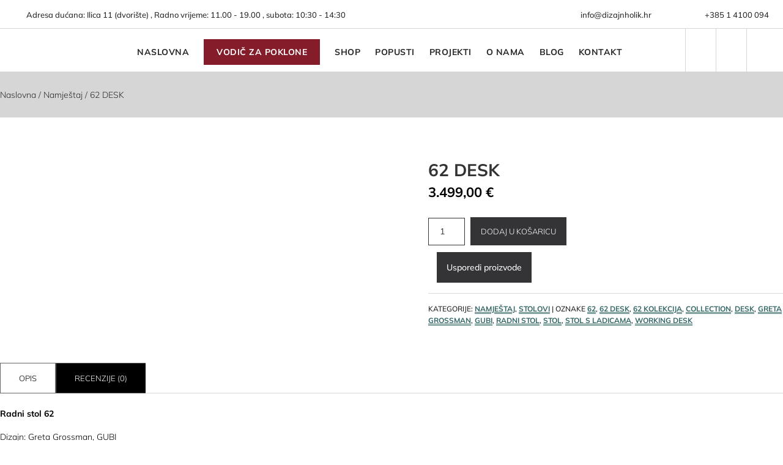

--- FILE ---
content_type: text/html; charset=utf-8
request_url: https://www.google.com/recaptcha/api2/anchor?ar=1&k=6Lfd4YQUAAAAAFqdto0vlQEbHmZ2Z4vXEZQNYTKE&co=aHR0cHM6Ly9kaXpham5ob2xpay5ocjo0NDM.&hl=hr&v=N67nZn4AqZkNcbeMu4prBgzg&size=normal&anchor-ms=20000&execute-ms=30000&cb=b2r4msukhhr0
body_size: 49466
content:
<!DOCTYPE HTML><html dir="ltr" lang="hr"><head><meta http-equiv="Content-Type" content="text/html; charset=UTF-8">
<meta http-equiv="X-UA-Compatible" content="IE=edge">
<title>reCAPTCHA</title>
<style type="text/css">
/* cyrillic-ext */
@font-face {
  font-family: 'Roboto';
  font-style: normal;
  font-weight: 400;
  font-stretch: 100%;
  src: url(//fonts.gstatic.com/s/roboto/v48/KFO7CnqEu92Fr1ME7kSn66aGLdTylUAMa3GUBHMdazTgWw.woff2) format('woff2');
  unicode-range: U+0460-052F, U+1C80-1C8A, U+20B4, U+2DE0-2DFF, U+A640-A69F, U+FE2E-FE2F;
}
/* cyrillic */
@font-face {
  font-family: 'Roboto';
  font-style: normal;
  font-weight: 400;
  font-stretch: 100%;
  src: url(//fonts.gstatic.com/s/roboto/v48/KFO7CnqEu92Fr1ME7kSn66aGLdTylUAMa3iUBHMdazTgWw.woff2) format('woff2');
  unicode-range: U+0301, U+0400-045F, U+0490-0491, U+04B0-04B1, U+2116;
}
/* greek-ext */
@font-face {
  font-family: 'Roboto';
  font-style: normal;
  font-weight: 400;
  font-stretch: 100%;
  src: url(//fonts.gstatic.com/s/roboto/v48/KFO7CnqEu92Fr1ME7kSn66aGLdTylUAMa3CUBHMdazTgWw.woff2) format('woff2');
  unicode-range: U+1F00-1FFF;
}
/* greek */
@font-face {
  font-family: 'Roboto';
  font-style: normal;
  font-weight: 400;
  font-stretch: 100%;
  src: url(//fonts.gstatic.com/s/roboto/v48/KFO7CnqEu92Fr1ME7kSn66aGLdTylUAMa3-UBHMdazTgWw.woff2) format('woff2');
  unicode-range: U+0370-0377, U+037A-037F, U+0384-038A, U+038C, U+038E-03A1, U+03A3-03FF;
}
/* math */
@font-face {
  font-family: 'Roboto';
  font-style: normal;
  font-weight: 400;
  font-stretch: 100%;
  src: url(//fonts.gstatic.com/s/roboto/v48/KFO7CnqEu92Fr1ME7kSn66aGLdTylUAMawCUBHMdazTgWw.woff2) format('woff2');
  unicode-range: U+0302-0303, U+0305, U+0307-0308, U+0310, U+0312, U+0315, U+031A, U+0326-0327, U+032C, U+032F-0330, U+0332-0333, U+0338, U+033A, U+0346, U+034D, U+0391-03A1, U+03A3-03A9, U+03B1-03C9, U+03D1, U+03D5-03D6, U+03F0-03F1, U+03F4-03F5, U+2016-2017, U+2034-2038, U+203C, U+2040, U+2043, U+2047, U+2050, U+2057, U+205F, U+2070-2071, U+2074-208E, U+2090-209C, U+20D0-20DC, U+20E1, U+20E5-20EF, U+2100-2112, U+2114-2115, U+2117-2121, U+2123-214F, U+2190, U+2192, U+2194-21AE, U+21B0-21E5, U+21F1-21F2, U+21F4-2211, U+2213-2214, U+2216-22FF, U+2308-230B, U+2310, U+2319, U+231C-2321, U+2336-237A, U+237C, U+2395, U+239B-23B7, U+23D0, U+23DC-23E1, U+2474-2475, U+25AF, U+25B3, U+25B7, U+25BD, U+25C1, U+25CA, U+25CC, U+25FB, U+266D-266F, U+27C0-27FF, U+2900-2AFF, U+2B0E-2B11, U+2B30-2B4C, U+2BFE, U+3030, U+FF5B, U+FF5D, U+1D400-1D7FF, U+1EE00-1EEFF;
}
/* symbols */
@font-face {
  font-family: 'Roboto';
  font-style: normal;
  font-weight: 400;
  font-stretch: 100%;
  src: url(//fonts.gstatic.com/s/roboto/v48/KFO7CnqEu92Fr1ME7kSn66aGLdTylUAMaxKUBHMdazTgWw.woff2) format('woff2');
  unicode-range: U+0001-000C, U+000E-001F, U+007F-009F, U+20DD-20E0, U+20E2-20E4, U+2150-218F, U+2190, U+2192, U+2194-2199, U+21AF, U+21E6-21F0, U+21F3, U+2218-2219, U+2299, U+22C4-22C6, U+2300-243F, U+2440-244A, U+2460-24FF, U+25A0-27BF, U+2800-28FF, U+2921-2922, U+2981, U+29BF, U+29EB, U+2B00-2BFF, U+4DC0-4DFF, U+FFF9-FFFB, U+10140-1018E, U+10190-1019C, U+101A0, U+101D0-101FD, U+102E0-102FB, U+10E60-10E7E, U+1D2C0-1D2D3, U+1D2E0-1D37F, U+1F000-1F0FF, U+1F100-1F1AD, U+1F1E6-1F1FF, U+1F30D-1F30F, U+1F315, U+1F31C, U+1F31E, U+1F320-1F32C, U+1F336, U+1F378, U+1F37D, U+1F382, U+1F393-1F39F, U+1F3A7-1F3A8, U+1F3AC-1F3AF, U+1F3C2, U+1F3C4-1F3C6, U+1F3CA-1F3CE, U+1F3D4-1F3E0, U+1F3ED, U+1F3F1-1F3F3, U+1F3F5-1F3F7, U+1F408, U+1F415, U+1F41F, U+1F426, U+1F43F, U+1F441-1F442, U+1F444, U+1F446-1F449, U+1F44C-1F44E, U+1F453, U+1F46A, U+1F47D, U+1F4A3, U+1F4B0, U+1F4B3, U+1F4B9, U+1F4BB, U+1F4BF, U+1F4C8-1F4CB, U+1F4D6, U+1F4DA, U+1F4DF, U+1F4E3-1F4E6, U+1F4EA-1F4ED, U+1F4F7, U+1F4F9-1F4FB, U+1F4FD-1F4FE, U+1F503, U+1F507-1F50B, U+1F50D, U+1F512-1F513, U+1F53E-1F54A, U+1F54F-1F5FA, U+1F610, U+1F650-1F67F, U+1F687, U+1F68D, U+1F691, U+1F694, U+1F698, U+1F6AD, U+1F6B2, U+1F6B9-1F6BA, U+1F6BC, U+1F6C6-1F6CF, U+1F6D3-1F6D7, U+1F6E0-1F6EA, U+1F6F0-1F6F3, U+1F6F7-1F6FC, U+1F700-1F7FF, U+1F800-1F80B, U+1F810-1F847, U+1F850-1F859, U+1F860-1F887, U+1F890-1F8AD, U+1F8B0-1F8BB, U+1F8C0-1F8C1, U+1F900-1F90B, U+1F93B, U+1F946, U+1F984, U+1F996, U+1F9E9, U+1FA00-1FA6F, U+1FA70-1FA7C, U+1FA80-1FA89, U+1FA8F-1FAC6, U+1FACE-1FADC, U+1FADF-1FAE9, U+1FAF0-1FAF8, U+1FB00-1FBFF;
}
/* vietnamese */
@font-face {
  font-family: 'Roboto';
  font-style: normal;
  font-weight: 400;
  font-stretch: 100%;
  src: url(//fonts.gstatic.com/s/roboto/v48/KFO7CnqEu92Fr1ME7kSn66aGLdTylUAMa3OUBHMdazTgWw.woff2) format('woff2');
  unicode-range: U+0102-0103, U+0110-0111, U+0128-0129, U+0168-0169, U+01A0-01A1, U+01AF-01B0, U+0300-0301, U+0303-0304, U+0308-0309, U+0323, U+0329, U+1EA0-1EF9, U+20AB;
}
/* latin-ext */
@font-face {
  font-family: 'Roboto';
  font-style: normal;
  font-weight: 400;
  font-stretch: 100%;
  src: url(//fonts.gstatic.com/s/roboto/v48/KFO7CnqEu92Fr1ME7kSn66aGLdTylUAMa3KUBHMdazTgWw.woff2) format('woff2');
  unicode-range: U+0100-02BA, U+02BD-02C5, U+02C7-02CC, U+02CE-02D7, U+02DD-02FF, U+0304, U+0308, U+0329, U+1D00-1DBF, U+1E00-1E9F, U+1EF2-1EFF, U+2020, U+20A0-20AB, U+20AD-20C0, U+2113, U+2C60-2C7F, U+A720-A7FF;
}
/* latin */
@font-face {
  font-family: 'Roboto';
  font-style: normal;
  font-weight: 400;
  font-stretch: 100%;
  src: url(//fonts.gstatic.com/s/roboto/v48/KFO7CnqEu92Fr1ME7kSn66aGLdTylUAMa3yUBHMdazQ.woff2) format('woff2');
  unicode-range: U+0000-00FF, U+0131, U+0152-0153, U+02BB-02BC, U+02C6, U+02DA, U+02DC, U+0304, U+0308, U+0329, U+2000-206F, U+20AC, U+2122, U+2191, U+2193, U+2212, U+2215, U+FEFF, U+FFFD;
}
/* cyrillic-ext */
@font-face {
  font-family: 'Roboto';
  font-style: normal;
  font-weight: 500;
  font-stretch: 100%;
  src: url(//fonts.gstatic.com/s/roboto/v48/KFO7CnqEu92Fr1ME7kSn66aGLdTylUAMa3GUBHMdazTgWw.woff2) format('woff2');
  unicode-range: U+0460-052F, U+1C80-1C8A, U+20B4, U+2DE0-2DFF, U+A640-A69F, U+FE2E-FE2F;
}
/* cyrillic */
@font-face {
  font-family: 'Roboto';
  font-style: normal;
  font-weight: 500;
  font-stretch: 100%;
  src: url(//fonts.gstatic.com/s/roboto/v48/KFO7CnqEu92Fr1ME7kSn66aGLdTylUAMa3iUBHMdazTgWw.woff2) format('woff2');
  unicode-range: U+0301, U+0400-045F, U+0490-0491, U+04B0-04B1, U+2116;
}
/* greek-ext */
@font-face {
  font-family: 'Roboto';
  font-style: normal;
  font-weight: 500;
  font-stretch: 100%;
  src: url(//fonts.gstatic.com/s/roboto/v48/KFO7CnqEu92Fr1ME7kSn66aGLdTylUAMa3CUBHMdazTgWw.woff2) format('woff2');
  unicode-range: U+1F00-1FFF;
}
/* greek */
@font-face {
  font-family: 'Roboto';
  font-style: normal;
  font-weight: 500;
  font-stretch: 100%;
  src: url(//fonts.gstatic.com/s/roboto/v48/KFO7CnqEu92Fr1ME7kSn66aGLdTylUAMa3-UBHMdazTgWw.woff2) format('woff2');
  unicode-range: U+0370-0377, U+037A-037F, U+0384-038A, U+038C, U+038E-03A1, U+03A3-03FF;
}
/* math */
@font-face {
  font-family: 'Roboto';
  font-style: normal;
  font-weight: 500;
  font-stretch: 100%;
  src: url(//fonts.gstatic.com/s/roboto/v48/KFO7CnqEu92Fr1ME7kSn66aGLdTylUAMawCUBHMdazTgWw.woff2) format('woff2');
  unicode-range: U+0302-0303, U+0305, U+0307-0308, U+0310, U+0312, U+0315, U+031A, U+0326-0327, U+032C, U+032F-0330, U+0332-0333, U+0338, U+033A, U+0346, U+034D, U+0391-03A1, U+03A3-03A9, U+03B1-03C9, U+03D1, U+03D5-03D6, U+03F0-03F1, U+03F4-03F5, U+2016-2017, U+2034-2038, U+203C, U+2040, U+2043, U+2047, U+2050, U+2057, U+205F, U+2070-2071, U+2074-208E, U+2090-209C, U+20D0-20DC, U+20E1, U+20E5-20EF, U+2100-2112, U+2114-2115, U+2117-2121, U+2123-214F, U+2190, U+2192, U+2194-21AE, U+21B0-21E5, U+21F1-21F2, U+21F4-2211, U+2213-2214, U+2216-22FF, U+2308-230B, U+2310, U+2319, U+231C-2321, U+2336-237A, U+237C, U+2395, U+239B-23B7, U+23D0, U+23DC-23E1, U+2474-2475, U+25AF, U+25B3, U+25B7, U+25BD, U+25C1, U+25CA, U+25CC, U+25FB, U+266D-266F, U+27C0-27FF, U+2900-2AFF, U+2B0E-2B11, U+2B30-2B4C, U+2BFE, U+3030, U+FF5B, U+FF5D, U+1D400-1D7FF, U+1EE00-1EEFF;
}
/* symbols */
@font-face {
  font-family: 'Roboto';
  font-style: normal;
  font-weight: 500;
  font-stretch: 100%;
  src: url(//fonts.gstatic.com/s/roboto/v48/KFO7CnqEu92Fr1ME7kSn66aGLdTylUAMaxKUBHMdazTgWw.woff2) format('woff2');
  unicode-range: U+0001-000C, U+000E-001F, U+007F-009F, U+20DD-20E0, U+20E2-20E4, U+2150-218F, U+2190, U+2192, U+2194-2199, U+21AF, U+21E6-21F0, U+21F3, U+2218-2219, U+2299, U+22C4-22C6, U+2300-243F, U+2440-244A, U+2460-24FF, U+25A0-27BF, U+2800-28FF, U+2921-2922, U+2981, U+29BF, U+29EB, U+2B00-2BFF, U+4DC0-4DFF, U+FFF9-FFFB, U+10140-1018E, U+10190-1019C, U+101A0, U+101D0-101FD, U+102E0-102FB, U+10E60-10E7E, U+1D2C0-1D2D3, U+1D2E0-1D37F, U+1F000-1F0FF, U+1F100-1F1AD, U+1F1E6-1F1FF, U+1F30D-1F30F, U+1F315, U+1F31C, U+1F31E, U+1F320-1F32C, U+1F336, U+1F378, U+1F37D, U+1F382, U+1F393-1F39F, U+1F3A7-1F3A8, U+1F3AC-1F3AF, U+1F3C2, U+1F3C4-1F3C6, U+1F3CA-1F3CE, U+1F3D4-1F3E0, U+1F3ED, U+1F3F1-1F3F3, U+1F3F5-1F3F7, U+1F408, U+1F415, U+1F41F, U+1F426, U+1F43F, U+1F441-1F442, U+1F444, U+1F446-1F449, U+1F44C-1F44E, U+1F453, U+1F46A, U+1F47D, U+1F4A3, U+1F4B0, U+1F4B3, U+1F4B9, U+1F4BB, U+1F4BF, U+1F4C8-1F4CB, U+1F4D6, U+1F4DA, U+1F4DF, U+1F4E3-1F4E6, U+1F4EA-1F4ED, U+1F4F7, U+1F4F9-1F4FB, U+1F4FD-1F4FE, U+1F503, U+1F507-1F50B, U+1F50D, U+1F512-1F513, U+1F53E-1F54A, U+1F54F-1F5FA, U+1F610, U+1F650-1F67F, U+1F687, U+1F68D, U+1F691, U+1F694, U+1F698, U+1F6AD, U+1F6B2, U+1F6B9-1F6BA, U+1F6BC, U+1F6C6-1F6CF, U+1F6D3-1F6D7, U+1F6E0-1F6EA, U+1F6F0-1F6F3, U+1F6F7-1F6FC, U+1F700-1F7FF, U+1F800-1F80B, U+1F810-1F847, U+1F850-1F859, U+1F860-1F887, U+1F890-1F8AD, U+1F8B0-1F8BB, U+1F8C0-1F8C1, U+1F900-1F90B, U+1F93B, U+1F946, U+1F984, U+1F996, U+1F9E9, U+1FA00-1FA6F, U+1FA70-1FA7C, U+1FA80-1FA89, U+1FA8F-1FAC6, U+1FACE-1FADC, U+1FADF-1FAE9, U+1FAF0-1FAF8, U+1FB00-1FBFF;
}
/* vietnamese */
@font-face {
  font-family: 'Roboto';
  font-style: normal;
  font-weight: 500;
  font-stretch: 100%;
  src: url(//fonts.gstatic.com/s/roboto/v48/KFO7CnqEu92Fr1ME7kSn66aGLdTylUAMa3OUBHMdazTgWw.woff2) format('woff2');
  unicode-range: U+0102-0103, U+0110-0111, U+0128-0129, U+0168-0169, U+01A0-01A1, U+01AF-01B0, U+0300-0301, U+0303-0304, U+0308-0309, U+0323, U+0329, U+1EA0-1EF9, U+20AB;
}
/* latin-ext */
@font-face {
  font-family: 'Roboto';
  font-style: normal;
  font-weight: 500;
  font-stretch: 100%;
  src: url(//fonts.gstatic.com/s/roboto/v48/KFO7CnqEu92Fr1ME7kSn66aGLdTylUAMa3KUBHMdazTgWw.woff2) format('woff2');
  unicode-range: U+0100-02BA, U+02BD-02C5, U+02C7-02CC, U+02CE-02D7, U+02DD-02FF, U+0304, U+0308, U+0329, U+1D00-1DBF, U+1E00-1E9F, U+1EF2-1EFF, U+2020, U+20A0-20AB, U+20AD-20C0, U+2113, U+2C60-2C7F, U+A720-A7FF;
}
/* latin */
@font-face {
  font-family: 'Roboto';
  font-style: normal;
  font-weight: 500;
  font-stretch: 100%;
  src: url(//fonts.gstatic.com/s/roboto/v48/KFO7CnqEu92Fr1ME7kSn66aGLdTylUAMa3yUBHMdazQ.woff2) format('woff2');
  unicode-range: U+0000-00FF, U+0131, U+0152-0153, U+02BB-02BC, U+02C6, U+02DA, U+02DC, U+0304, U+0308, U+0329, U+2000-206F, U+20AC, U+2122, U+2191, U+2193, U+2212, U+2215, U+FEFF, U+FFFD;
}
/* cyrillic-ext */
@font-face {
  font-family: 'Roboto';
  font-style: normal;
  font-weight: 900;
  font-stretch: 100%;
  src: url(//fonts.gstatic.com/s/roboto/v48/KFO7CnqEu92Fr1ME7kSn66aGLdTylUAMa3GUBHMdazTgWw.woff2) format('woff2');
  unicode-range: U+0460-052F, U+1C80-1C8A, U+20B4, U+2DE0-2DFF, U+A640-A69F, U+FE2E-FE2F;
}
/* cyrillic */
@font-face {
  font-family: 'Roboto';
  font-style: normal;
  font-weight: 900;
  font-stretch: 100%;
  src: url(//fonts.gstatic.com/s/roboto/v48/KFO7CnqEu92Fr1ME7kSn66aGLdTylUAMa3iUBHMdazTgWw.woff2) format('woff2');
  unicode-range: U+0301, U+0400-045F, U+0490-0491, U+04B0-04B1, U+2116;
}
/* greek-ext */
@font-face {
  font-family: 'Roboto';
  font-style: normal;
  font-weight: 900;
  font-stretch: 100%;
  src: url(//fonts.gstatic.com/s/roboto/v48/KFO7CnqEu92Fr1ME7kSn66aGLdTylUAMa3CUBHMdazTgWw.woff2) format('woff2');
  unicode-range: U+1F00-1FFF;
}
/* greek */
@font-face {
  font-family: 'Roboto';
  font-style: normal;
  font-weight: 900;
  font-stretch: 100%;
  src: url(//fonts.gstatic.com/s/roboto/v48/KFO7CnqEu92Fr1ME7kSn66aGLdTylUAMa3-UBHMdazTgWw.woff2) format('woff2');
  unicode-range: U+0370-0377, U+037A-037F, U+0384-038A, U+038C, U+038E-03A1, U+03A3-03FF;
}
/* math */
@font-face {
  font-family: 'Roboto';
  font-style: normal;
  font-weight: 900;
  font-stretch: 100%;
  src: url(//fonts.gstatic.com/s/roboto/v48/KFO7CnqEu92Fr1ME7kSn66aGLdTylUAMawCUBHMdazTgWw.woff2) format('woff2');
  unicode-range: U+0302-0303, U+0305, U+0307-0308, U+0310, U+0312, U+0315, U+031A, U+0326-0327, U+032C, U+032F-0330, U+0332-0333, U+0338, U+033A, U+0346, U+034D, U+0391-03A1, U+03A3-03A9, U+03B1-03C9, U+03D1, U+03D5-03D6, U+03F0-03F1, U+03F4-03F5, U+2016-2017, U+2034-2038, U+203C, U+2040, U+2043, U+2047, U+2050, U+2057, U+205F, U+2070-2071, U+2074-208E, U+2090-209C, U+20D0-20DC, U+20E1, U+20E5-20EF, U+2100-2112, U+2114-2115, U+2117-2121, U+2123-214F, U+2190, U+2192, U+2194-21AE, U+21B0-21E5, U+21F1-21F2, U+21F4-2211, U+2213-2214, U+2216-22FF, U+2308-230B, U+2310, U+2319, U+231C-2321, U+2336-237A, U+237C, U+2395, U+239B-23B7, U+23D0, U+23DC-23E1, U+2474-2475, U+25AF, U+25B3, U+25B7, U+25BD, U+25C1, U+25CA, U+25CC, U+25FB, U+266D-266F, U+27C0-27FF, U+2900-2AFF, U+2B0E-2B11, U+2B30-2B4C, U+2BFE, U+3030, U+FF5B, U+FF5D, U+1D400-1D7FF, U+1EE00-1EEFF;
}
/* symbols */
@font-face {
  font-family: 'Roboto';
  font-style: normal;
  font-weight: 900;
  font-stretch: 100%;
  src: url(//fonts.gstatic.com/s/roboto/v48/KFO7CnqEu92Fr1ME7kSn66aGLdTylUAMaxKUBHMdazTgWw.woff2) format('woff2');
  unicode-range: U+0001-000C, U+000E-001F, U+007F-009F, U+20DD-20E0, U+20E2-20E4, U+2150-218F, U+2190, U+2192, U+2194-2199, U+21AF, U+21E6-21F0, U+21F3, U+2218-2219, U+2299, U+22C4-22C6, U+2300-243F, U+2440-244A, U+2460-24FF, U+25A0-27BF, U+2800-28FF, U+2921-2922, U+2981, U+29BF, U+29EB, U+2B00-2BFF, U+4DC0-4DFF, U+FFF9-FFFB, U+10140-1018E, U+10190-1019C, U+101A0, U+101D0-101FD, U+102E0-102FB, U+10E60-10E7E, U+1D2C0-1D2D3, U+1D2E0-1D37F, U+1F000-1F0FF, U+1F100-1F1AD, U+1F1E6-1F1FF, U+1F30D-1F30F, U+1F315, U+1F31C, U+1F31E, U+1F320-1F32C, U+1F336, U+1F378, U+1F37D, U+1F382, U+1F393-1F39F, U+1F3A7-1F3A8, U+1F3AC-1F3AF, U+1F3C2, U+1F3C4-1F3C6, U+1F3CA-1F3CE, U+1F3D4-1F3E0, U+1F3ED, U+1F3F1-1F3F3, U+1F3F5-1F3F7, U+1F408, U+1F415, U+1F41F, U+1F426, U+1F43F, U+1F441-1F442, U+1F444, U+1F446-1F449, U+1F44C-1F44E, U+1F453, U+1F46A, U+1F47D, U+1F4A3, U+1F4B0, U+1F4B3, U+1F4B9, U+1F4BB, U+1F4BF, U+1F4C8-1F4CB, U+1F4D6, U+1F4DA, U+1F4DF, U+1F4E3-1F4E6, U+1F4EA-1F4ED, U+1F4F7, U+1F4F9-1F4FB, U+1F4FD-1F4FE, U+1F503, U+1F507-1F50B, U+1F50D, U+1F512-1F513, U+1F53E-1F54A, U+1F54F-1F5FA, U+1F610, U+1F650-1F67F, U+1F687, U+1F68D, U+1F691, U+1F694, U+1F698, U+1F6AD, U+1F6B2, U+1F6B9-1F6BA, U+1F6BC, U+1F6C6-1F6CF, U+1F6D3-1F6D7, U+1F6E0-1F6EA, U+1F6F0-1F6F3, U+1F6F7-1F6FC, U+1F700-1F7FF, U+1F800-1F80B, U+1F810-1F847, U+1F850-1F859, U+1F860-1F887, U+1F890-1F8AD, U+1F8B0-1F8BB, U+1F8C0-1F8C1, U+1F900-1F90B, U+1F93B, U+1F946, U+1F984, U+1F996, U+1F9E9, U+1FA00-1FA6F, U+1FA70-1FA7C, U+1FA80-1FA89, U+1FA8F-1FAC6, U+1FACE-1FADC, U+1FADF-1FAE9, U+1FAF0-1FAF8, U+1FB00-1FBFF;
}
/* vietnamese */
@font-face {
  font-family: 'Roboto';
  font-style: normal;
  font-weight: 900;
  font-stretch: 100%;
  src: url(//fonts.gstatic.com/s/roboto/v48/KFO7CnqEu92Fr1ME7kSn66aGLdTylUAMa3OUBHMdazTgWw.woff2) format('woff2');
  unicode-range: U+0102-0103, U+0110-0111, U+0128-0129, U+0168-0169, U+01A0-01A1, U+01AF-01B0, U+0300-0301, U+0303-0304, U+0308-0309, U+0323, U+0329, U+1EA0-1EF9, U+20AB;
}
/* latin-ext */
@font-face {
  font-family: 'Roboto';
  font-style: normal;
  font-weight: 900;
  font-stretch: 100%;
  src: url(//fonts.gstatic.com/s/roboto/v48/KFO7CnqEu92Fr1ME7kSn66aGLdTylUAMa3KUBHMdazTgWw.woff2) format('woff2');
  unicode-range: U+0100-02BA, U+02BD-02C5, U+02C7-02CC, U+02CE-02D7, U+02DD-02FF, U+0304, U+0308, U+0329, U+1D00-1DBF, U+1E00-1E9F, U+1EF2-1EFF, U+2020, U+20A0-20AB, U+20AD-20C0, U+2113, U+2C60-2C7F, U+A720-A7FF;
}
/* latin */
@font-face {
  font-family: 'Roboto';
  font-style: normal;
  font-weight: 900;
  font-stretch: 100%;
  src: url(//fonts.gstatic.com/s/roboto/v48/KFO7CnqEu92Fr1ME7kSn66aGLdTylUAMa3yUBHMdazQ.woff2) format('woff2');
  unicode-range: U+0000-00FF, U+0131, U+0152-0153, U+02BB-02BC, U+02C6, U+02DA, U+02DC, U+0304, U+0308, U+0329, U+2000-206F, U+20AC, U+2122, U+2191, U+2193, U+2212, U+2215, U+FEFF, U+FFFD;
}

</style>
<link rel="stylesheet" type="text/css" href="https://www.gstatic.com/recaptcha/releases/N67nZn4AqZkNcbeMu4prBgzg/styles__ltr.css">
<script nonce="32FPq0TQ-YIL1X0fEtR5ig" type="text/javascript">window['__recaptcha_api'] = 'https://www.google.com/recaptcha/api2/';</script>
<script type="text/javascript" src="https://www.gstatic.com/recaptcha/releases/N67nZn4AqZkNcbeMu4prBgzg/recaptcha__hr.js" nonce="32FPq0TQ-YIL1X0fEtR5ig">
      
    </script></head>
<body><div id="rc-anchor-alert" class="rc-anchor-alert"></div>
<input type="hidden" id="recaptcha-token" value="[base64]">
<script type="text/javascript" nonce="32FPq0TQ-YIL1X0fEtR5ig">
      recaptcha.anchor.Main.init("[\x22ainput\x22,[\x22bgdata\x22,\x22\x22,\[base64]/[base64]/[base64]/bmV3IHJbeF0oY1swXSk6RT09Mj9uZXcgclt4XShjWzBdLGNbMV0pOkU9PTM/bmV3IHJbeF0oY1swXSxjWzFdLGNbMl0pOkU9PTQ/[base64]/[base64]/[base64]/[base64]/[base64]/[base64]/[base64]/[base64]\x22,\[base64]\\u003d\\u003d\x22,\[base64]/CocKew74YJMK4LjZAw68TGcKHw6sZw5tec8K1w5JFw5Ylwr7Co8OsJTnDgjvCuMOuw6bCnFRcGsOSw43DsjYbNlzDh2U0w5QiBMOMw7dSUkbDucK+XBokw510SsO5w4jDhcKwK8KuRMKVw73DoMKudhlVwrg/cMKOZMOSwrrDi3jCksOmw4bCuC0ob8OMBiDCvg4kw610eVVpwqvCq2xpw6/[base64]/w6bDiH/CnsKCaVPDv0HDjiTDnkfDkMOlw5x7w7HChx7CsVo+wp4qwpxzAcKvIsOlw5pZwqpVwpvCukDDlkU+w73DnA3Cv37Dtx8pwpTDlMKSw5d+cCnDlwzCh8Oqw7Uiw7DDlcK4wqzCvGzCisONwp3DhsOEw4szIjXDsFTDjCsFNWjDiXwBw7kXw6/CoVbCvGPClsKawqXCsQcAwrzCpsKVwr8UdcOWwplmK2vDtGoQZMK5w5sVw5rChsOQwo/DgcOCDnnDoMKXwojCrjDDjMKKZ8Kgw6zCv8K6wrjCgzgLHsKURWtRw4p2wqNTwqYVw4xlw5/[base64]/Cj3oqamHCosKoT8O4woICwrt5PAxQw7rCpsK4LsKowoN/wqHCgcKmd8OKfRIJwoYJQcKswoTCrBzCicOIR8KXdFDDklRVAMOhw4clw5fDssKdDn5pCV1vwpFkwpEGOsKSw6Q3wqPDjmRzwqzCv3ROwqTCoypwYcO9w53Dv8KFwrrDnwp7Wm/CrcOuSBF9VMKpBg7CvXLCm8OIXz7CiAQ0dn/DkxLDjsO+wpTDtcOFC0LCuHgywqTDkAo9wobClcK8wolNwonDjgp8ciXDi8OSw4EsNcOrwofDqnPDjcO0QzPChWBywobChsKQwrYWwqA2GsKzLF17fsKCwoE/PMOvZsOWwozCmsODwqrDlABOFcKhSsKGcjHCm2h3wpcHwrANasOgwrzDnVTCo0wsD8KUfcKVwpQjRkM3OgsSSMKUwpvChgzDr8Ktw5fCkTYtOgUJay5gw7VQw4rDqEx3wrfDuQ3CsmXDj8O/[base64]/DokNzdcK3w49YwqXDtsKVwqXDgcKNX3wywpYbYsOcw6DDkcOMKcKiUMOVw7RPw6tawqHCoFvCpMOpSWAdVFzDp2DComEZaTpXBXvDgDrDslfDtcO1WhBBVsK5wrLDuX/DjBnCpsK+w63CocOYwrAUw5NqJ03DpkLChwDDohTDuznCh8OTHsKeTsKZw77DiGc6bn/[base64]/[base64]/CvyLCskzDn1/CsMKDWsKhWcOAAFvDkcOtegLDvFpGfnfDvcKcGMOmwrsmFGsNY8OjScKxwpMaWsK7w7/DsnUBNynCiTVwwoMTwqnCoHbDpgFbw4JXwqjCr3zCosKnZMKkwq7CpDtmwonDnGhiccKfemgow5N9w74ww7J0wp1OYcOACMOfcMOIS8ORHMO1w4PDjWDDoH3CmcKBwqrDh8KEXXXDoiguwq/ChcOawrHCgcKtAhtDwqRgwpjDihgGUMOgw6jChjUVwrpvw4UfY8OxwojDmk0XSGZhPcKqMsOOwpIUJMO0YE7DhMKkKMOxIsKUwq4icsK7PcKTwpUUbgTDsnrDhj9NwpZSUWfCvMK/[base64]/CncOtw47Dj8Kuw6ogVMO7CgLDisOywrArw4rDuznDt8OdZcOlHsOCQcKibFhKw45rWMOlBzbCicOZXAXDrT7DmQNsQ8KFw4ZRwptTwooLw59ywopEw6RyFlcOwo5dw4JlZWjCq8KPL8OSKsOaEcKhE8Ove1/DqRkFw5NVdDHCtMOLE1c2acKHX2/CiMOXYMONwrvDhcKcdw7Dl8KDRBPCpcKDw73CnsK4wrA5NsKFwoIIYR3DgxrDsl/CqMKVH8K6fsOMIkEdwrvCiz1/[base64]/CvWJSOm3Dhg9weDBZX8KSw60DQcOqVcKZZ8KWw4YgZ8KFwroWGMK0cMKnWWU7wonCgcKmdsK/[base64]/CpMOzwqbDrS1JNQjDsDUYw7B0w6oxQMKgw6PClMKrw6RhwpvCkA84w67CjMKOwp/[base64]/CnSQCDW5Yw6ZqJsKqXAHCqAbDr8O9JsKMHMK/wr3DkxDDrsKlNcKqw47CgsODKMKYwo5Tw5nCkgNhccOywqBnPHXCpUnDvMOfw7fDh8OGwqtLwqTCsgJFJMKVw5Zvwohbw5dNw7PCsMK5K8K8wpXDscKTVGQ2fQvDvUsXJMKMwrAsaGoYTBjDq1/Dg8Kaw78tOMKMw7cWRsOjw5bDl8K2bcKqwqxswrhwwqzDtW7CiirDssOzJsK8V8KdwojDo0VvbmoYwoTCrcOcQsO/wocuGcOxcx3CiMKew6DCm0PDocKpw4vChMOWEcOYfwd2esOLPQgTwpd+w7bDkTRVwqpmw6wxQAjCt8KAwrpuN8Ktw4rCsGVzb8O4w6LDolLCjwsNw7cEwow8J8KlcXgfwq/Dr8OyE0xMw4kQw73DiSVywrDCpxQZLSrCmz5DbcK/w7DDixxTCMOedxAlDcOXDSkTw4DCo8K8AifDo8OgwojDliQWwo/CpsOPw7IMw6jDtcO2ZsOIFD0twovCsT/Cm0Vrw7XDjBluwrbCpMOHZFcaPsK0KAxqWnfDo8KDdMKlwq7DisO7ZA4mw4UzXcKXcMOaVcOHJcOZSsKVwqLCqcKDUWXCk0gFw6zCuMO9XsKHw7hWw47DjMOTORtKE8ODw73Cl8OaV1oebcOfwrdVwobDqEzCvMOswoBddcKtPcOcGcKEw6/CnsO3fDRJwpUDwrMawqXCo3zCpMKpKMO5w53Diywowq9DwqcwwrFYwr/[base64]/[base64]/CtcKwwqNbS24gBsK/[base64]/wpgbwqwjw4B/ZCHCn8O6wrZhfgo6e2wyWE9lUMOCISogw50Pw43ChsOWwoVuMFdbw783Gzt5wrvDnsOrY2jCjlk+NsKwVmxcYsOZw5jDpcO/[base64]/Dv8O8wrXCo8Kuw4ISwpvCtsKMYcOPP8OdGijDjFDCiMK+di7CnsORw5PDrsOtDBMcMCclw7VMwppuw4xOw4xSCU/[base64]/UMOnwrHDrMKtwps1w4tlw63CssK7NcOsLSYwH8Oqw64xwo/[base64]/CsMObWcK/[base64]/DiGEDwpNNEcOpw5HDjsOSw7RDw5BkwobCocOaesOAw4FjeQLDvcKvJ8OYwpBOw58bw4/CscOHwoYMwrfDuMKew6dKw5LDgcK0wrbCqMKbw7JBAnLDicOiJsOQwqfDjnBywq7Dq3hxw74nw784K8K6w4A1w55Xw7fCtD5CwrDCmcOzdlbCvAoQHx4Nw5ZzEcK+USg7w4dew4DDoMO8NcKyZ8OkaTLDtsKYSGvCr8KfGlQFRMKnw5jDuHnDvW8HZMK/[base64]/AHwPMxrCuSZBw5rCg8KINVcLwqd4DcOvw4vCp1PCrTstw58ROcORI8KlIgHDiCPDn8OFwpPDjMKVYAd+fGp4w64Uw6IDw4XDh8OdK2TCocKew71VPSVxw5xwwpvCk8Odw5dvEcOvwqTDsgbDshYZHsOSwoZPO8KAVRPCnMKYwoIuwq/[base64]/w4PDg2rCskJkw6fDusOeK8OMCMKQw5bDosOyc0RCMUTCqsOoGBDDiMKcE8KneMKzVmfCgGV1wpDDtDnCkx7DmjEdwo/DocKxwrzDoFp2bsOSwq8hACQrw5VKwqYAXcOwwrkPwqgPCFdEwpFvSMK1w7TDvcO1w6ACEsO0w4TCkcO7wrh7TAvCpcKPWsK4cz/DmSc/wqrDth/[base64]/Do8KFJUrClmPCisKFw6LDuizDoMOVw5YiIQHCg3dLE0fCpMKsaTl5w7jCicO9WUNQEsKpEX7Dt8Kwbl3CsMKfw4pzCmd5TcKRJMKfIkpwMUfCg03CjHlNw57DisKTw7B2fwLDmE9iLMOKw5/CuXbDu1vCh8KJb8KkwqcRBMKwNnJbw6R+AMODCQ5kwq/DnXUxY315w7DDpEQRwoIjw5AFdFopCsKvw709w4xsUsOxwoU0HsKoKcOiGAXCt8OcSUlqw4XCnsO/UDIbLxTDvMOow7hHMDwdw7I/wqnChMKLaMO4w7kXw6DDkX/Dq8KowoTDq8OdVMOEdsORw6nDqMKaGcKXRMKtwqjDggHCoknCtEkFKXPCusOGwq/[base64]/DlsK7ayzDmsOtwpsOw54Vw5U4wr1zA8KoamFDLsK8wqvCqmwtw6DDs8OuwppIacKxDMOQw4VLwonCiBTCg8KOw67Cj8OSwrNLw4TCrcKRdB4Uw7/CgMKYw5geesO+aRc2w6omMWrDr8Oqw6ROXsKgVgRQwqLClXJ+XDN7H8KMwofDoURzw4IufsOtGcO7wonDhUDCgijCnMOcVcO0fj3CksKcwojCjm4kwrdVw60/[base64]/DrFNRwrFFw7nCssOOwpDCo0Z7NcKEw7DCpcOfOsObMsOTw7Yew6XCucOGR8KWQcOFcMOBaxvCtRkUw4XDvMKow5vDlTrCmMOmw7pvE1fDg3Bww4J8VUXCoQjCuMOhfHhdV8KuGcKow4zDrGZVwq/CrBTDpl/DjcOaw5g9UlbCtMK6Th99wrMxwoMXw7TCvcKjewdswpLCuMK8wrQyfn7DusOZw57Cg0pPw7jDisKUHRZHQ8OJLsOrw7/DvDvDo8OCwr/ChsKAOsOiX8OgUMKbw6zCgXDDjmRxwq7CqlhqIyBwwqMVcm4nwprCrUjDtsK7DsOid8OeUcOKwrDDl8KOdcO1wqrCjsOVZMKrw5LChcKfBRjDqzDCp1/Drwh0VAgDwq7Dj3TCvMOvw4LCnsOzwrJDLsKIwpNEQDFBwptcw7ZzwrzDsnQew5XClTopMcOBwpPCsMKzbUjChsOSDcOKJMKNCQ8oQEbCgMKVTcKpwqpcw6PClC0owoYZw5PDmcK0EHhuRA4fwpvDnR3Cum/[base64]/[base64]/wpLChsK1TRg/wr3CqsONw7F5bH/Cr8O1wr4+WMKLdQUNI8KAICBrw7p4L8OaIiJOU8KlwpV8EcK7WFfCn0sAwrNHw4HCjsOmw7TCgyjDrsKzJMOiwrvClcK8IjLDqcK/wojDiSLCjGdZw7LDlwQNw7d5YxfCp8KawobChmvCsG3CusK6woBcwqU2wrUCw6Muw4HDg3YSBcOKS8Kww6rDpy5yw6pmwrYTLcOjwq/CtBnCscKmMMOhVsK3wp3DkHfDri1kwpbDnsO6w4EPw6NOw5PCt8KXQCbDg0d9PUvCqBfCsxTCkxFDOgDCkMKRLlZaw5vCgAfDhsOgH8KVLFQoZsOJecK8w63CkknCkcKmOsO5w5LCt8Kvw6wbIkTCpcO0w49zw4/CmsO8N8KLLsK2wp/DtcKvwqAQa8KzZ8KhVsKZwoc+w6NUfGpDQS/[base64]/[base64]/ZcK+ZMKUHcO/dmvCu0jCn8OZw4TDqT/CozIxw4ABb13DssKKw7fDvsO7ZE3DqzfDucKCw5DDq0pvfcKSwp1Ew57DkTnDo8KKwrgnw68waVTDsBIsWRXDr8OXcsOXMsKmwojDrgMIeMOnwo0uw7rCnzQ/WsORwqE7w4nDs8Kzw7IYwqU9OUhhw4YzFCLCmsKhwqs1w4XDvAAKwp8xaQFhcFfCjEBOw77DlcKoZsOWNsOfD1nDv8KTwrHDqMKnw7Vfw5leAz7CpBbDpj9bwonDvksodGrDnntFcQQsw6bDnsK0wqtZw5LCjsKoKMOEGsKwDMKjF2pMwq/[base64]/[base64]/YHVkDRJpwrpowqbDtxI/w6gxw5lewo9dw74Nw61qwroow7/DtgnCszVjw5jDox5gIx0yXF8hwr1MMkUjdW/[base64]/Coy93RVnDgsOYATwAwr96wrFYZxbDujPDncOKw4Imw4rCnEQtw691wqB9NyTCicKuwrRbw5swwpl8w6ljw6oxwp02ZC87wqHCl17CqsKtwrfCvXkGP8O1w43CmsKObF8aC2/CrcKZY3TDt8O9dMKtwrXCtzolNsK7wroPOMOKw6EPQcKhAcK4XU1xw7bDh8Oawq3CmFsZwqdbwprCnDXDtMOealhsw5Z0w61QCRzDtcOvKkXCiikTwqddw7U6EcO3QnIcw4vCrMKQO8Klw4tzw5k6WQ8vRGTDs3ciK8OSRQjChcKUTMKyCk8VMsKfBsOYwp7DtS/[base64]/FMKLTMO6YB3DqAzCs8OEwr7DlMOxGnRZwqjDnsOCwrpfw7fDm8OnwpbDq8KkJ1/DrGfCsGHDl2XCt8O9P1/CiFY4XcOZw6QUMsOHZsOQw5YYwpHDlFzDjEYEw6fCmMOXw7UtcMKOFQwoK8OwEH3ChBzDi8KBWAs8I8KhAgddwoFBRzLDn3cabWjDpMOgw7FZSz/DvlLCl1PCuSMlw58IwoXDnsOYwq/[base64]/[base64]/Dqh7CklfDg8OxwqHDsxfDiW0Nw5A1I8OlfcOFw6fDpBnCvDvDozTDvgxxGn0wwq5cwqfChx0sbsK3MMKIw7VOID1XwotGcGTDg3LCpsKIwrjDp8KrwoYywoxcw7RZUcOHwogjwr7DqcKIw50cw4XChsKYWcOxTMOjA8OIAjcgwoFHw7VhYMOUwoU/RCjDgsKgYsKTaRXCoMK8wp7DiBjCn8Kdw5Qzw4UQwrIpw5LCvQQ3BsKLc1tWA8KjwrheHAQjwrPCvgrChRlsw73CnmfDi0nCnmNrw7klwo7Dlkt2IkbDvnXCt8Kaw5F4wqRGNsKSw6jDvWTDo8OxwpxYw7HDr8Opw63CuArCoMKww5k0Y8OySg/ClsOHw6FXcmA3w6QjS8K1wqrCt3vDpsO0w5bDjSXDpcO5LErDozPCqwzCjC9tGMKxRcK0bMKkD8Kcw5VmFsOrE1drw5lhE8K6wofDqBM6QlFnTgQ3w5rCosOuw6UaWsK0OFVELkF2X8OuJW9SdR1DGFdJwoocUsOSwrcuwqXCkMOYwqN/[base64]/DqirDqjMZw6fCqsODbcOiw58bwrc+wqjDpsK2SnNTPHBCwrfDtMOdw6YSwpbDpFLCtBh2MUzCtcOAbjjDm8KCDm/DtcKaR17DkS/DssO1CiTCpxTDpMKhw5l+I8KMNWBnw71vwqPCr8K0wp14C19rw7vDnMOdK8OhwpfCisOFwqFjw68TMyYaJAXDocO5fjnCm8KAwpDCpGzDvCDCiMKaeMKyw65YwqvCi1N1JFs+w7LCsCrDq8Kqw7nDknUNwq5Hw6BpbMK8w5fDusKBVcK9wqsjw65Ww6BSZW91Dy/CqWHDnFTDi8OVGsKJJQsIwrZLMMOofSd5w6HDv8K0Vm/CtcKrHn8BYsKfUsKcGhfDrn84wp50PljDkgEoMUXCv8KQNMOTw5jCmHc3w4Mew7EJwqLDgRcGwpnCtMOHw59gw4TDg8KEw7FRfMKZwoPDpBFCeMKwGMK5G1IBwq1NCTDDmMK8ecKow70Kc8KgVWLDrxDCpcK+woTCssKUwrtpAMO3VMKBwp7CpcOBwq9Gw5rCuw/DtMKkwr9xQg5lBzo6wqLCqsKBVcOgW8KSOjfCsyXCqMKRwrgUwpsfP8ODVBZ6w6jCicKuYFdEbDjCtsK5EmfDtWVjQMOgPsKtcVwjwq7Ci8Ovwp/DvBA8fsKjw5TDn8K1wrw8w4Jhw4lJwpPDtcOJcsOCMsOAw782wrxvIcKLLDUdw6zCsGA8w5TCo2obwrLDi1TDgWocw6/CpcOwwoJZGyfDkcOgwporOsOxWsK/w6svOcODM04QbXLDv8KVeMOfPMKoBANDc8OQMcKdHUFlPDXDtcOpw5RQecOHQGcZHHFsw6nCo8OxcWbDni3DvizDkSPCnMKWwok0csOUwp/CmzLCgsOcUSzDk08fFiBPTcOgRMKhRxzDjypFwrEgFC7Dg8Kfw7PCjsKmBwoCw7/Dn15UHDnCnsOnwqnCrcOJw6jDvsKnw4fDmcODw4ZYR3/Cl8K0aFkAKsK/wpNfw4HChMOyw57DlGDDssKOworCu8KfwqMITsKDCVHCisKJe8KsQcO7w4vDvxVNwr9/wrURfMKYIxDDicKWw4LCvlzDpMOWw4zCs8O+VxYSw47CvMK2wrnDk2Ndw4deccOWwr4uIMKKwod/[base64]/[base64]/[base64]/KsO0w4HDvEnDnDfDlcKWWsKfwpBQwpvDlzVMU1bCvA3Ctl4MCW94w5/CmVzCpsK5KSHCjsO4a8KhesO/MlvCuMO5w6fDmcKwUGHCml3Cr2dQw7XDvsK+w5zCl8Oiw75QS1vCpcOjw6wua8OEw4vCkgbDhsOawrLDt2RIVcOuwq81I8Kcwq7CiWkqFX7DvwwQw7PDkMOTw7wqWGLCsislw5vCoVcvHmzDgHtRfcOkwop1L8O/[base64]/wrfCpHN4w5FjQGMKw559w5xaw5bCtMKbJsKARyoHw5gQOsKAwrzCvsOPal7CtE8Mw5Yzw4fCu8OnIXPDk8OAQ0LDiMKKwqHCscOFw5DDrcKcFsOgcUDDj8K/JMKRwqoEaDHDlMOCwpUFPMKVwojDmkgnR8K9JsKmw7vDscKeKynDsMKyPsO/wrLDiSDCo0TDgcOAFF0ewo/[base64]/CksO9OHoFEsKGBcOiwqfDpnfCjsKxw4fCnsOaO8OBworDusKyFyjCp8OlLsODwpIwCikHFMOzw5d4O8OSwqrCvAjDp8KURQfDmEzCvcKaVMKmwqXDgMKww7dDw65ew7c7w78QwpjDhnR5w7HDg8KFfGRKw54+wo16w4sSw40BJ8KJwrnCoBRRG8KBEMKLw4/[base64]/RC3DmcKGw5TDvsOjdyRjFsKXTnvCqlMUw4zChMKLFsObw5TDiS/[base64]/Dill9wpo5wpvDqzXCoMKow55bBiTDtB7ChcKUCsKFw5grw6EGJcOhwqbCtG7DqEHDisOaSsKdQWjDrkQNZMOsZCwww7rDqcOnCUXCrsKyw4F8HwnDicKCwqPDg8Omw4IPL2zClFTCnsKrGWISM8OaQMKKw5bCl8KhAWgjwpkMw73ChsONKMK/XMKmwrUufS3DiE8vRcOEw4lyw4PDv8O+QsK+wpXDkSxZWV3DgcKDw7PDqT3DmMOMRcOtAcOibgrDgsOuwobDkcOqwpzDg8KkKlHDsDB5w4YHa8K4PsOnSx3Dng8oYi88wrzCj085dAdHWMKFAMKewoQ5woNgQsKPIi/Dv0bDr8KDY2bDsDdfP8KrwpnCgXbDlsOlw457QwHCpsOXwobDrHgMw7rCsHDDhMOgwpbClBDDnUrDsMKvw71UMcOmMMK3w5hhZ0zCvRApLsOcwrkpw7bCkn/[base64]/wqFww43Cn8OXdiQQw7BCw47CmMKEO8KIw6hWw64MWsKNwpIgwoLDlUFzJFxFwrUgwp3DmsOkwq3Cr09Vwqknw6bDuRbDk8OpwrdHVMOcEz/CrXQKdnfDlsOWJMKNw7lsXCzCpRgXWsOjw4jCosKZw5PCiMKGw6fCgMOYKDTCksKJb8Kawo7CtR5NLcOtw57Cu8KLwoPCuknCq8K6FzR+ZMODUcKCcj1wUMOOPg/[base64]/Ck8OVHUXCmFkAfsKZwozCmTswcVHCssKJw781S1YwwpzCiDLDpHlcA3Zpw4nCjyczU2BcKSfCvFhuw5HDo1bDgC3Dk8KkwrXCkV4UwpdjbsOZw4/Du8KJwq3Dm3wIw7Rtw4rDhcKeLHEPwo7DlsOaw5PCgQ/CgMO4fCQ6wrIgVikqw6/Duj0kwrxGw6IMdcK7U2ZkwoZyCcKHw5FNEcO3wofDq8Onw5cxw7jCgcOYGcK7w5rDvcOEZ8ONVsKzw5A9wrHDvBJNPlXCjCMtGivDmsKAw4/CgMOSwoHCrcOcwoXCvQ5Zw7rDhMKrw57DsSJvPsObeRQXUyPDhxrDq2/ClMKeT8OQZAJBLsOGw5xQUMKsAMOqwqxOLcKUwprDmMKswqg4Yi4jfGsjwpXDiik9E8KadEzDisOFZ1XDhzXCnMO9w7slwqfDvsOmwq8ZTsKEw7wkwrXCun7CjcKFwooROcOgYBzDo8OEZQRXwo1IWinDpsKew6zClsO8wrIAUsKEIyA3w4UnwrB3w77Drj82DcOkwo/[base64]/[base64]/Crxt5w6V/[base64]/CnF3CvVBEw7zCnMKEaUFEw7xFw6zCjUwgWsO5a8OJecOMTMOuwpTCsFDDocOpw6DDnV0cEcKLOcO7PUPCiABXT8OPScKawpnDoSMeUCzCkMKrwoPDtsKGwrg8H1bDig3CiXw7H1U4wrV4BsKuw47Dn8KRw5/ChcO2w6fDqcKzasK+wrEkIMO6f0o2UxrCqsObw71/wp1Cw79yZ8OQwpTCjDxawo58QGpXwqkRwrdlKMK8Q8Kdw6nCisOFw7dzw5rCvcOywrTCr8OaTC7CohzDuQ8eTTZ9DFzCusOJI8OAcsKYBMO9MsOhO8OLG8OswoHDnBFyasKDUD5aw5rCg0TCv8O/wojCrCfCuD4Pw7kSw5DCkUYCwpPCmsK4wqjDrWXDl3vDtiXCnn4bw7fDgmsQMMKlQjLDksOiJ8KEw6rCkDsWRsK7BUDCq1fCvhA2w4Q/w4nChx7DtQ7DmlXChnFfTcOLKMKDA8OfW2fDlMO4wrZYw4PDvsOdwonCnsOJwrvChcONwpTCo8Opw5g/RHxVYFLCjsKeRWVbwo8Yw4ctwpDCpU/[base64]/Cr0BCOBhHwqrDiRVRwrnDvcOZw7zDoQEaF8Kow5Mow4/CiMOwI8O8DBDCjxbCkULClGIEw7JNw63DtBdMT8Okb8O1dMOKwr8IOm5WOh7DtsOtHG4EwqvCpXDCgTHCgMOWXcONw7I+wopYw5cIw5/ChQHCiSVveTY1RyrCmyrCowTDoSI3Q8OTwo0sw6HDlmDDlsK1woXDosKlUXPCmcKBw7kMw67Cl8OnwpMrbMKzfMOvwqDCs8OSwpVnw5k9OsKowr3CrMO3LsK4w5kePsK/w4hyZh/[base64]/DjjIDXU9mJht9w6txwqAJw5ciUMKCwqJ3wpgLw4PCq8ONQcOFJWp7HibDmMO/w6EtIsK1wqYGZMK8wpJ3J8OmVcOGKsOYXcK6wo7Dv33CuMKXADpSR8KXwppewrrCvk9oa8KTwqc8FTbCrQYPEzQVbzDDusKgw4jCj3zCoMK5w40FwpQawpZ1HcOVwpl/[base64]/woNawosvKRHCi1/DhH1Bw6bDmMKBw6XCpEwtwp93BDjDigzDkMKEV8OawqbDtjbClcO7wog0wpQ7wrFrJ1zCihEpDsO7wqIHb1fDq8OlwpJgw6t/FMO2ecO+NlIew7V9w4ltwr0rw4lewpIkw67DmMORFcOoRcKFwq5JXMKyQMKgwrVlwr3ChsORw4fCs0XDvMK+ej4cdcK8w4vDosOaKsOew6/[base64]/[base64]/[base64]/IsKkK8KHw67DscOKI8OZWD/DjXV7RhoMRTR0wrvCtcKnNMKMOcOXw6nDpSzCnF/Ctg4hwodLw7HDuUMtPg9IVMOlSDlnw4nDiHfCt8Ktw7tywrTCmcOdw63ChsKIw6kOwpbCqhRww5vCnsOgw4TDpsO1w4HDnzkWwpxWw7LDj8OtwrPDqEXCn8OSw5MZSQwFRUHDsFsQdAPDgETDh1EaKMKFwo/DjXzCqnpEJMOAw6hNF8OdAwTCqsObwqJ9NsO4FQDCt8O9wpbDjMOLwr/Cmg/ChHEHSwwLw7fDtcO7DMK5RmZmB8O+w4Jvw5rCk8OxwqDDpcKmwoHDq8KUD0DCo2Mewp9yw7bDocKdSAHCqQ1mwooXwpnDosOGwpDDnlYlwqzDkg4Jwp4oOUnDj8KswrzCnMOVFj8TVHBLw7bCv8OjEHDDljVxwrHCnEBCwpfDt8OfemrCoRvDvV/CsH3CicKuScOTwrEqNMO4HcOfw6VLXcKAw6g5P8KCwrYgHAfDksK3JcOww5FVwoRgEsK+wqrCv8OxwofCoMOecTNIUkBowr0OCn/CgUEkw67Clz4VK2PDicKpQhQ/YyrDgcKbw7dFw6fCr3PChW7Dsj7CoMKDSWQpMl4kNSkTacKmwrBgLg46ScOib8O0KsOOw4wOVk4+SAxKwpvDhcOsAEoePCnDjsKYw44bw6vDoig2w6Ubdk4kTcKEwqsKcsKlGHpvwoDDssKcwoo+wqAFw6sNOMOrw77Ct8KBMcOsSmhIwr/Cj8Kvw4nCumXCnADDvcKiQsOPKllAw47Cm8K9w5k0Ml1lwqvDgHXCjcO+ScKDw71UTTTDuGHDqn5HwpARBRJhwrtQw6LDv8K5R0vCt3zCgcOgYj/CoCTDpcO9wp0hwpbDlcOMAH/DjWlzMmDDhcK4wrrDh8O2wrtCcMOOPsKSwo1MXDIUXcKQwpoEw7pXDEwYGChTW8OIw48EX0sNclzCucO6BMOEwq/DkU/DhsKbRh7ClTXDk3pjQcKyw6lWwq3DvMKewp5Twrlhw5IbPV0VPk4fNFvCkMK5e8KQWh4dDMO+w74Cb8O9wqFAcMKKHQxEwo0ZE8Oxw5TCvMOTZExJw5BiwrDCmCvChMOzw4lKBhbCgMKRw5TCtgVOLcOCwobDvE3ClcK4w7Ylw4txC1bCpcK9w6/[base64]/[base64]/[base64]/CscKaw747GWkZKgbCuFbCrV7CjcKdwpvDgsOWC8OgacOlwqEKBMKlwq9Fw5Zewr9DwrtsBMOzw53DkyDCm8KaTF8YJsKDwqnDtDRLw4dvS8KGRsOpf2zDgXtCJhPCmTYxw4hFJsK7FcKQwrvDkizDg2XDscKHVMOkw7DDpkrCgGnCg2nCjCVCBMK8wq/CiSoawowfw6LChl9uKF4PNzgrwpPDuwXDpcOYdRPCu8OLcBdmwqUgwqx3w5x5wp3DtE41w5/DhVvCo8O+IG3Cggs/wpHCsg8POGrCohQIQMOIbH/CsHF2w7HDjsKEw4Uba2TDjEY3EcO9E8Opw5PChRHCnHvDvcOedsKqwpbClcK0w7NRMSHDiMO5QsKZwrcCD8OpwophwpbDnsKbZ8KIw5sWwqweR8OWKUjCqcO8wrxRw7TCg8K6w5/[base64]/DkxjCkC8NWWcIw4J2An/[base64]/CmzzDkmXDhx7ChAcFwqsuGsOtw4czdQt9RXMnw6tGw7Uvwq/Cn1twUcK7b8KvccOyw4rDoFdMPcOjwrzCs8Kcw4/CksKzw5PDoGRQwoEaEwjCksOLw4FhE8KWfVtww6wJa8O8wrfCpkgNw6HCiT3Dg8OWw5kkCy/DqMKMwrwmagHDlMOWJsOaTsOIw6MuwrRgOUzCgsOWIMOfZcOuHGbCsHYyw4PDrMORAkHCszrCsSpEwqvDhA0EOMOCCcOOwp7Csn0xwp/[base64]/CkRzCuWPCscKRCcOWwoJNI8KpwpJ+TMOdw5RfV1Iow75kwoPCj8KOw6vDlMKLGxFyYMKrwrHDoFfCs8O+GcOlwprDqsKkw6jCvTnCpcO4woR7esOcHV8PHMO3IkHDtFA7UsONOsKiwqhtB8ORwq/CsTQuDUgDw60LwpnDpcOUwpPCnsK/[base64]/[base64]/CvMKtQcKOwrs3wpfClMK+QR3CuXt+O8KCwo7CvATCumBfY3vDjMOTAVXCr33Dj8OPJSsaMEnDvUzDjMOBIErCs3nCtMOoSsO8woMcw77Dj8KPwq1ywqnDhzdvwpjDoyrCjhLDlsO+w6E+LzLClcOAwobCik7DoMO8EMKCwrIZLsOgP2/CoMKkwoPDqkjChltMwqdNKigEOUcfwq86w43DrkEQGcOkw41mUsOhw43CrsOlw6fCrjxSw7szwrYRwqx0RmPChC1UMcK9wqLCnCjDgEtJJVnDvsKnFMOBw43DolfCqXtiw5kSwq3CthnDrQ/Cv8KBCsOywrIXO1jCvcOsEsODSsKHWsKYeMOqEsKxw43Cs0N7w51IJnsVwqV5wqcxLHY1AsK1DcOmwozDmcKxJ0vCsjBScT/[base64]/wq3CpBnDlsOWXyxawoYYUFMiwoZMWcKRV8KRw7g1FcOgFHnCulABbwbDt8OrUsKQbApMEwbDq8KMLF7ClCHCiWfCrjt+wqjDg8OHQsOew6jCgcOhw7PDlmsaw7nCvHXDjgDCt15kw549wq/DgMORwpPCqMKYbsKnwqfDrsONw6zCvFdwTUrChcKnFsKWwopkQCVUw7t0IXLDjMO+wqjDlsOYP3rCnhjDkjPCgMOMwrNbSCvDvcKWw6odw63CkFs2BsO+w58QLkDDpHQdw6zCtcO/PMORU8Kfw45CEcOuw7PCtMKnw6xEfcKiw6rDtC5db8KZwpbChVbCl8KuVmJPZsOXcsK+w5RXNcKIwoIIRHk/w74ywoY6w6HCvQfDssKAbHQnw5VDw7MFw5oQw6ZVGsKgYMKIcMOywpANw4U/wr/DmmB3wox2w4TCtSHCgQsgWglAwpt3M8OWw6DCu8O5w4/Du8K7w7QcwoVvw4wvw7k6w47DkVDCt8K8E8Kdd11wc8KpwqhhcMOlKSdTYsOJTDjChQgvwrpQScKGMUPCpG3CisKXA8O8w7nDhiXCqS/Dhl5JNMO/wpXCpgNmG0TCjsKSa8O4w7ERwrZkw6/ClsKmKFYhXGklP8KkYsO8H8K1esO0WW5qHDg3wpwJM8OZP8KJYcKjwp7CgsO2w5cSwonChkciw6I+w7TCk8KkWsKaN1I8wp/CoyMDdVRdYQsNw4pOdsOaw4zDmTnDqlTCtFh7D8OuDcK0w4rCi8KdSQvDi8K/Zl7DgMO6FsOvIiB1H8O8wpbCqMKZwqXCoHLDk8OcCcKVw47DqsKsR8KgN8Kxw6d+NXRcw6zCulrCg8OvREnDtXLCiHl3w6rDty5oJMOYw4/CpSPDuE1jwoUOw7DDlW3CvkHDrkjDpMONE8Kswp4SQ8KlPwvDocOUw7nDoW0lPcOAwqbDqk/ClTduM8KFSlrDhcKINi7CrzLDmsKUDMOiwrZdHSDCqRTCqzMBw6TDq0HDsMOCwp8JHRJUXCRsdRtJFMOAw5sBXUPDk8Kbw6/ClsKQwrHDsHTCusKhw5bDr8Ofw7s1YXHDnHIGw5LDscKIDcOlwqfDpxnCnUAbwowcwoNHbMOmwrnCpMOwTT0xJD/DsDVSwqzDt8KQw7Zib0DDiFd/w6VwRMK+wpXCmWs8w6JxXMOEwo0FwocabiJKwpEcLRsaIDLCl8OjwoQ5w4nCsmxlGsO6UcK2wrdXIj7ChSQowqM0B8ODwr5QXm/DhcObw5sCXXA5wpvCsEwrK0QFw7pOVcK8c8O8N2B9bMOxPT7DqGDCojUAAwtHd8Orw77Ct29Ow6Y6Imc3woVbSEPDpiXCo8OSdnlyasOqG8Ogw54Mw6zCqsKwYzBnw4bDnHdzwoMgEMO3c1YQZxMCfcO/w4LCi8O5wqTDicOXwo1Uw4daaCbCp8KFa3TDjBJnw6U4L8KfwonDjMKcw7bDs8Kvw5cKw4Rcw6zDqMKFdMK6wr7DmQ98aEjDncObw6wswooawrY7w6zCrhU2HSppBx9GesOvVsOdcMKkwofDrMK/aMOYwoldwoV/wq05NwfCljMxU0HCoErCtMKBw5bCtmpDXMO/wrrCsMKKZMO4w63CiUFgwqPDm1IbwoZNCcKlT27CrnwMbMOjJ8OTIsKRw6wtwqstfsKmw4PCgsOLDHbDrMKWw77CtsKGw6N/[base64]/[base64]/fsOdw5B+wrHChsOewoBDwrNcejIsw47Ck8OeC8O5w4JGwrzDunfCjzDChcOmw6/[base64]/[base64]/w7IgaEHDjMOoCMKIwrzDklnDjTVvw7DDqUvDk1DCpsO9w57CoS1NYnPDrMOvw6dwwogjA8KSLULCpsKowoLDlTA6K2bDncODw5B9FVzCs8O/woJcw63CusObfmJjGMOp\x22],null,[\x22conf\x22,null,\x226Lfd4YQUAAAAAFqdto0vlQEbHmZ2Z4vXEZQNYTKE\x22,0,null,null,null,0,[21,125,63,73,95,87,41,43,42,83,102,105,109,121],[7059694,722],0,null,null,null,null,0,null,0,1,700,1,null,0,\[base64]/76lBhn6iwkZoQoZnOKMAhnM8xEZ\x22,0,0,null,null,1,null,0,1,null,null,null,0],\x22https://dizajnholik.hr:443\x22,null,[1,1,1],null,null,null,0,3600,[\x22https://www.google.com/intl/hr/policies/privacy/\x22,\x22https://www.google.com/intl/hr/policies/terms/\x22],\x22mMn1vAbsKzVefF/Mp2tPmqWgEwqugw5rgFr7t27eHmI\\u003d\x22,0,0,null,1,1769909831720,0,0,[169,147,80],null,[134,15,99],\x22RC-sxsXIpS62zInmw\x22,null,null,null,null,null,\x220dAFcWeA5-2mZumkXgt6z6dcgzDdQqOnplXcIa7eMejqyw4ThtNgjIxDZJV5SI8Ggph-yW0RUotSKFyQU0AFLIqo2mLi3Lx4CeaQ\x22,1769992631605]");
    </script></body></html>